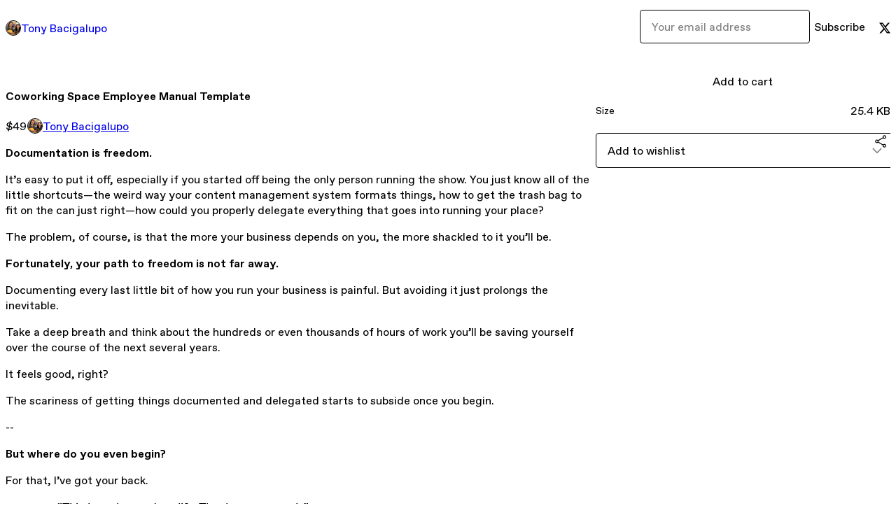

--- FILE ---
content_type: text/html; charset=utf-8
request_url: https://tonybgoode.gumroad.com/l/KdeCc?layout=profile
body_size: 6803
content:
<!DOCTYPE html>
<html lang="en">
  <head prefix="og: http://ogp.me/ns# fb: http://ogp.me/ns/fb# gumroad: http://ogp.me/ns/fb/gumroad#">
    <link rel="dns-prefetch" href="//assets.gumroad.com">
    <link rel="dns-prefetch" href="//static-2.gumroad.com">
    <link rel="dns-prefetch" href="//public-files.gumroad.com">
  <title inertia>Coworking Space Employee Manual Template</title>
  <meta name="action-cable-url" content="wss://cable.gumroad.com/cable" />
  <link rel="stylesheet" crossorigin="anonymous" href="https://assets.gumroad.com/packs/css/design-d744556c.css" />
    <style>:root{--accent: 0 0 0;--contrast-accent: 255 255 255;--font-family: "ABC Favorit", "ABC Favorit", sans-serif;--color: 0 0 0;--primary: var(--color);--contrast-primary: 255 255 255;--filled: 255 255 255;--contrast-filled: var(--color);--body-bg: #ffffff;--active-bg: rgb(var(--color) / var(--gray-1));--border-alpha: 1}body{background-color:#ffffff;color:#000;font-family:"ABC Favorit", "ABC Favorit", sans-serif}
</style>

  <meta name="csrf-param" content="authenticity_token" />
<meta name="csrf-token" content="r6ax_l_EWNsPh8MJ6YWYmt3StEb-HlCLJo37Ra6bpd3xfTe7KrR6eNHSPJacuC3uAPFCItcmCXT6AXesAdJ4yQ" />
  <meta charset="utf-8">
  <meta content="149071038533330" property="fb:app_id">
  <meta content="http://www.facebook.com/gumroad" property="fb:page_id">
  <meta property="twitter:site" value="@gumroad">
  
    <meta content="Gumroad" property="og:site_name">
    <meta content="https://tonybgoode.gumroad.com/l/KdeCc" property="og:url">
    <meta content="Documentation is freedom. It’s easy to put it off, especially if you started off being the only person running the show. You just know all of the little shortcuts—the weird way your content management system formats things, how to get the trash bag to fit on the can just right—how could you properly delegate everything that goes into running your place?The problem, of course, is that the more your business depends on you, the more shackled to it you’ll be. Fortunately, your path to freedom is not far away. Documenting every last little bit of how you run your business is painful. But avoiding it just prolongs the inevitable.Take a deep breath and think about the hundreds or even thousands of hours of work you’ll be saving yourself over the course of the next several years.It feels good, right?The scariness of getting things documented and delegated starts to subside once you begin.--But where do you even begin?For that, I’ve got your back. “This has changed my life. Thank you so much.”Angel Kwiatkowski, longtime space manager, on her path to liberationThe Coworking Space Employee Manual Template is based on a real-life coworking space’s manual.I’ve stripped out all of the identifying information and made it easy for you to pop your space’s information in there yourself. Filling in a template like this will help you see what you might not see on your own—you can identify topics that need to be noted, that you know all about, but didn’t think to write down yet.More importantly, you can create a living document that can be continuously improved by you and the other members of your team as you go.--Get support setting up your template and so much moreWhen you join the New Work Cities network, you’ll get: The Coworking Space Employee Manual Template Access to our full Coworking Toolkit ($399 value) One-on-one support as you set up your template Access to weekly video Q&amp;amp;As Access to our archive of video Q&amp;amp;As Access to our online discussion groups $99 / mo. Cancel anytime.Learn more and join now:https://newworkcities.com/club" property="og:description">
    <meta content="Documentation is freedom. It’s easy to put it off, especially if you started off being the only person running the show. You just know all of the little shortcuts—the weird way your content management system formats things, how to get the trash bag to fit on the can just right—how could you properly delegate everything that goes into running your place?The problem, of course, is that the more your business depends on you, the more shackled to it you’ll be. Fortunately, your path to freedom is not far away. Documenting every last little bit of how you run your business is painful. But avoiding it just prolongs the inevitable.Take a deep breath and think about the hundreds or even thousands of hours of work you’ll be saving yourself over the course of the next several years.It feels good, right?The scariness of getting things documented and delegated starts to subside once you begin.--But where do you even begin?For that, I’ve got your back. “This has changed my life. Thank you so much.”Angel Kwiatkowski, longtime space manager, on her path to liberationThe Coworking Space Employee Manual Template is based on a real-life coworking space’s manual.I’ve stripped out all of the identifying information and made it easy for you to pop your space’s information in there yourself. Filling in a template like this will help you see what you might not see on your own—you can identify topics that need to be noted, that you know all about, but didn’t think to write down yet.More importantly, you can create a living document that can be continuously improved by you and the other members of your team as you go.--Get support setting up your template and so much moreWhen you join the New Work Cities network, you’ll get: The Coworking Space Employee Manual Template Access to our full Coworking Toolkit ($399 value) One-on-one support as you set up your template Access to weekly video Q&amp;amp;As Access to our archive of video Q&amp;amp;As Access to our online discussion groups $99 / mo. Cancel anytime.Learn more and join now:https://newworkcities.com/club" name="description">
    <meta content="KdeCc" property="product:retailer_item_id">
    <meta content="49.0" property="product:price:amount">
    <meta content="USD" property="product:price:currency">
    <meta content="gumroad:product" property="og:type">
    <meta property="twitter:card" value="summary_large_image" />
<meta property="twitter:title" value="Coworking Space Employee Manual Template" />
<meta property="twitter:domain" value="Gumroad" />
<meta property="twitter:description" value="Documentation is freedom. It’s easy to put it off, especially if you started off being the only person running the show. You just know all of the little shortcuts—the weird way your content managem..." />
<meta property="twitter:creator" value="@tonybgoode" />
<meta property="twitter:image" value="https://public-files.gumroad.com/vlkk9lrkweqjuginy9qvfd1scheg" />

      <link rel="preload" as="image" href="https://public-files.gumroad.com/vlkk9lrkweqjuginy9qvfd1scheg">
  <meta property="og:image" content="https://public-files.gumroad.com/vlkk9lrkweqjuginy9qvfd1scheg">
  <meta property="og:image:alt" content="">
  <meta property="og:title" content="Coworking Space Employee Manual Template">
  <meta property="gr:google_analytics:enabled" content="true">
  <meta property="gr:fb_pixel:enabled" content="true">
  <meta property="gr:logged_in_user:id" content="">
  <meta property="gr:environment" value="production">
  <meta property="gr:page:type" content="product">
  <meta property="gr:facebook_sdk:enabled" content="true">
  <meta content="initial-scale = 1.0, width = device-width" name="viewport">
  <meta property="stripe:pk" value="pk_live_Db80xIzLPWhKo1byPrnERmym">
  <meta property="stripe:api_version" value="2023-10-16; risk_in_requirements_beta=v1; retrieve_tax_forms_beta=v1;">
  <link href="/opensearch.xml" rel="search" type="application/opensearchdescription+xml" title="Gumroad">
    <link href="https://tonybgoode.gumroad.com/l/KdeCc" rel="canonical">


    <link href="https://public-files.gumroad.com/4cbzhjaiot9m5lrwc6ddn133cpyq" rel="shortcut icon">
</head>

  <body id="product_page" class="group/body mac" style="">
    <div id="design-settings" data-settings="{&quot;font&quot;:{&quot;name&quot;:&quot;ABC Favorit&quot;,&quot;url&quot;:&quot;https://assets.gumroad.com/assets/ABCFavorit-Regular-26182c8c3addf6e4f8889817249c23b22c93233a8212e5e86574459e4dc926e2.woff2&quot;}}" style="display: none;"></div>
    <div id="user-agent-info" data-settings="{&quot;is_mobile&quot;:false}" style="display: none;"></div>
    <div class="react-entry-point" style="display:contents" id="Alert-react-component-eeef627c-7c5d-4b96-b997-a5bbc1bd6d46"><div class="fixed top-4 left-1/2 z-100 w-max max-w-[calc(100vw-2rem)] rounded bg-background md:max-w-sm invisible" style="transform:translateX(-50%) translateY(calc(-100% - var(--spacer-4)));transition:all 0.3s ease-out 0.5s"><div role="alert" class="flex items-start gap-2 rounded border border-border p-3"><div class="flex-1"><div></div></div></div></div></div>
      <script type="application/json" class="js-react-on-rails-component" data-component-name="Alert" data-dom-id="Alert-react-component-eeef627c-7c5d-4b96-b997-a5bbc1bd6d46">{"initial":null}</script>
      


    <div class="flex flex-col lg:flex-row h-screen">
      <main class="flex-1 flex flex-col lg:h-screen overflow-y-auto">
        <div class="flex-1 flex flex-col">
          


<noscript>
  <div id="javascript-notice">
    <strong>JavaScript is required to buy this product.</strong>
    Enable JavaScript in your browser settings and refresh this page to continue.
  </div>
</noscript>



  <script type="application/json" id="js-react-on-rails-context">{"railsEnv":"production","inMailer":false,"i18nLocale":"en","i18nDefaultLocale":"en","rorVersion":"14.0.4","rorPro":false,"href":"https://tonybgoode.gumroad.com/l/KdeCc?layout=profile","location":"/l/KdeCc?layout=profile","scheme":"https","host":"tonybgoode.gumroad.com","port":null,"pathname":"/l/KdeCc","search":"layout=profile","httpAcceptLanguage":null,"design_settings":{"font":{"name":"ABC Favorit","url":"https://assets.gumroad.com/assets/ABCFavorit-Regular-26182c8c3addf6e4f8889817249c23b22c93233a8212e5e86574459e4dc926e2.woff2"}},"domain_settings":{"scheme":"https","app_domain":"gumroad.com","root_domain":"gumroad.com","short_domain":"gum.co","discover_domain":"gumroad.com","third_party_analytics_domain":"gumroad-analytics.com","api_domain":"api.gumroad.com"},"user_agent_info":{"is_mobile":false},"logged_in_user":null,"current_seller":null,"csp_nonce":"S6i8UJm3HJ3nUaYPrW91Y79GFiDHKgdM+3M592aIfMk=","locale":"en-US","feature_flags":{"require_email_typo_acknowledgment":true,"disable_stripe_signup":true},"serverSide":false}</script>
<div class="react-entry-point" style="display:contents" id="ProfileProductPage-react-component-fa6ba907-1c79-43df-bb97-2cf5d2f668ef"><div class="flex min-h-full flex-col"><header class="z-20 border-border bg-background text-lg lg:border-b lg:px-4 lg:py-6"><div class="mx-auto flex max-w-6xl flex-wrap lg:flex-nowrap lg:items-center lg:gap-6"><div class="relative flex grow items-center gap-3 border-b border-border px-4 py-8 lg:flex-1 lg:border-0 lg:p-0"><img class="user-avatar" src="https://public-files.gumroad.com/4cbzhjaiot9m5lrwc6ddn133cpyq" alt="Profile Picture"/><a href="/" class="no-underline">Tony Bacigalupo</a></div><div class="flex basis-full items-center gap-3 border-b border-border px-4 py-8 lg:basis-auto lg:border-0 lg:p-0"><form style="flex-grow:1" novalidate=""><fieldset class=""><div class="flex gap-2"><input type="email" class="flex-1" placeholder="Your email address" value=""/><button class="inline-flex items-center justify-center gap-2 cursor-pointer border border-border rounded text-current font-[inherit] no-underline transition-transform hover:-translate-1 hover:shadow active:translate-0 active:shadow-none disabled:opacity-30 disabled:hover:translate-0 disabled:hover:shadow-none px-4 py-3 text-base leading-[1.4] bg-transparent" type="submit">Subscribe</button></div></fieldset></form></div><div class="ml-auto flex items-center gap-3"><a href="https://twitter.com/tonybgoode" target="_blank" class="inline-flex items-center justify-center gap-2 cursor-pointer border border-border rounded text-current font-[inherit] no-underline transition-transform hover:-translate-1 hover:shadow active:translate-0 active:shadow-none disabled:opacity-30 disabled:hover:translate-0 disabled:hover:shadow-none px-4 py-3 text-base leading-[1.4] bg-transparent"><span class="icon icon-twitter"></span></a></div></div></header><main class="flex-1"><section aria-label="Product information bar" class="border-0 bg-background" style="overflow:hidden;padding:0;height:0;transition:var(--transition-duration);flex-shrink:0;position:fixed;top:0;left:0;right:0;z-index:var(--z-index-menubar)"><div class="mx-auto flex max-w-product-page items-center justify-between gap-4 p-4 lg:px-8" style="transition:var(--transition-duration);margin-top:0"><div itemscope="" itemProp="offers" itemType="https://schema.org/Offer" class="flex items-center"><span class="group/tooltip relative inline-grid right"><span aria-describedby=":Rim:" style="display:contents"><div class="relative grid grid-flow-col border border-r-0 border-border"><div class="bg-accent px-2 py-1 text-accent-foreground" itemProp="price" content="49">$49</div><div class="border-border border-r-transparent border-[calc(0.5lh+--spacing(1))] border-l-1"></div><div class="absolute top-0 right-px bottom-0 border-accent border-r-transparent border-[calc(0.5lh+--spacing(1))] border-l-1"></div></div></span><span role="tooltip" id=":Rim:" class="absolute z-30 hidden w-40 max-w-max rounded-md bg-primary p-3 text-primary-foreground group-focus-within/tooltip:block group-hover/tooltip:block top-1/2 -translate-y-1/2 left-full translate-x-2"><div class="absolute border-6 border-transparent top-1/2 -translate-y-1/2 right-full border-r-primary"></div>$49</span></span><link itemProp="url" href="https://tonybgoode.gumroad.com/l/KdeCc"/><div itemProp="availability" hidden="">https://schema.org/InStock</div><div itemProp="priceCurrency" hidden="">usd</div><div itemProp="seller" itemType="https://schema.org/Person" hidden=""><div itemProp="name" hidden="">Tony Bacigalupo</div></div></div><h3 class="hidden flex-1 lg:block">Coworking Space Employee Manual Template</h3><a href="https://gumroad.com/checkout?layout=profile&amp;product=KdeCc&amp;quantity=1" target="_top" style="align-items:unset" class="inline-flex items-center justify-center gap-2 cursor-pointer border border-border rounded font-[inherit] no-underline transition-transform hover:-translate-1 hover:shadow active:translate-0 active:shadow-none disabled:opacity-30 disabled:hover:translate-0 disabled:hover:shadow-none px-4 py-3 text-base leading-[1.4] bg-accent text-accent-foreground">Add to cart</a></div></section><section class="border-b border-border"><div class="mx-auto w-full max-w-product-page lg:py-16 p-4 lg:px-8"><article class="relative grid rounded border border-border bg-background lg:grid-cols-[2fr_1fr]"><figure class="group relative col-span-full overflow-hidden rounded-t border-b border-border bg-(image:--product-cover-placeholder) bg-cover" aria-label="Product preview"><div class="flex h-full snap-x snap-mandatory items-center overflow-x-scroll overflow-y-hidden [scrollbar-width:none] [&amp;::-webkit-scrollbar]:hidden" style="aspect-ratio:1.242930153321976"><div role="tabpanel" id="bf9db9902d6b31b92589076c73caa522" class="mt-0! flex min-h-[1px] flex-[1_0_100%] snap-start justify-center border-0! p-0!"></div></div></figure><section class="lg:border-r"><header class="grid gap-4 p-6 not-first:border-t"><h1 itemProp="name">Coworking Space Employee Manual Template</h1></header><section class="grid grid-cols-[auto_1fr] gap-[1px] border-t border-border p-0 sm:grid-cols-[auto_auto_minmax(max-content,1fr)]"><div class="px-6 py-4 outline outline-offset-0 outline-border"><div itemscope="" itemProp="offers" itemType="https://schema.org/Offer" class="flex items-center"><span class="group/tooltip relative inline-grid right"><span aria-describedby=":R2kt6:" style="display:contents"><div class="relative grid grid-flow-col border border-r-0 border-border"><div class="bg-accent px-2 py-1 text-accent-foreground" itemProp="price" content="49">$49</div><div class="border-border border-r-transparent border-[calc(0.5lh+--spacing(1))] border-l-1"></div><div class="absolute top-0 right-px bottom-0 border-accent border-r-transparent border-[calc(0.5lh+--spacing(1))] border-l-1"></div></div></span><span role="tooltip" id=":R2kt6:" class="absolute z-30 hidden w-40 max-w-max rounded-md bg-primary p-3 text-primary-foreground group-focus-within/tooltip:block group-hover/tooltip:block top-1/2 -translate-y-1/2 left-full translate-x-2"><div class="absolute border-6 border-transparent top-1/2 -translate-y-1/2 right-full border-r-primary"></div>$49</span></span><link itemProp="url" href="https://tonybgoode.gumroad.com/l/KdeCc"/><div itemProp="availability" hidden="">https://schema.org/InStock</div><div itemProp="priceCurrency" hidden="">usd</div><div itemProp="seller" itemType="https://schema.org/Person" hidden=""><div itemProp="name" hidden="">Tony Bacigalupo</div></div></div></div><div class="flex flex-wrap items-center gap-2 px-6 py-4 outline outline-offset-0 outline-border sm:col-[2/-1]"><a href="https://tonybgoode.gumroad.com/" target="_blank" class="relative flex items-center gap-2" rel="noreferrer"><img class="user-avatar" src="https://public-files.gumroad.com/4cbzhjaiot9m5lrwc6ddn133cpyq"/>Tony Bacigalupo</a></div></section><section class="border-t border-border p-6"><div class="rich-text"><p><strong>Documentation is freedom. </strong></p><p>It’s easy to put it off, especially if you started off being the only person running the show. You just know all of the little shortcuts—the weird way your content management system formats things, how to get the trash bag to fit on the can just right—how could you properly delegate everything that goes into running your place?</p><p>The problem, of course, is that the more your business depends on you, the more shackled to it you’ll be. </p><p><strong>Fortunately, your path to freedom is not far away. </strong></p><p>Documenting every last little bit of how you run your business is painful. But avoiding it just prolongs the inevitable.</p><p>Take a deep breath and think about the hundreds or even thousands of hours of work you’ll be saving yourself over the course of the next several years.</p><p>It feels good, right?</p><p>The scariness of getting things documented and delegated starts to subside once you begin.</p><p>--</p><p><strong>But where do you even begin?</strong></p><p>For that, I’ve got your back. </p><blockquote><p><em>“This has changed my life. Thank you so much.”<br>Angel Kwiatkowski, longtime space manager, on her path to liberation</em></p></blockquote><p>The Coworking Space Employee Manual Template is based on a real-life coworking space’s manual.</p><p>I’ve stripped out all of the identifying information and made it easy for you to pop your space’s information in there yourself. </p><p>Filling in a template like this will help you see what you might not see on your own—you can identify topics that need to be noted, that you know all about, but didn’t think to write down yet.</p><p>More importantly, you can create a living document that can be continuously improved by you and the other members of your team as you go.</p><p>--</p><p><strong>Get support setting up your template and so much more</strong></p><p>When you join the New Work Cities network, you’ll get:</p><ul>
<li>The Coworking Space Employee Manual Template</li>
<li>Access to our full Coworking Toolkit ($399 value)</li>
<li>One-on-one support as you set up your template</li>
<li>Access to weekly video Q&amp;As</li>
<li>Access to our archive of video Q&amp;As </li>
<li>Access to our online discussion groups</li>
</ul><p>$99 / mo. Cancel anytime.</p><p>Learn more and join now:</p><p><a href="https://newworkcities.com/club" target="_blank" rel="noopener noreferrer nofollow">https://newworkcities.com/club</a></p></div></section></section><section><section class="grid gap-4 p-6 not-first:border-t"><a href="https://gumroad.com/checkout?layout=profile&amp;product=KdeCc&amp;quantity=1" target="_top" style="align-items:unset" class="inline-flex items-center justify-center gap-2 cursor-pointer border border-border rounded font-[inherit] no-underline transition-transform hover:-translate-1 hover:shadow active:translate-0 active:shadow-none disabled:opacity-30 disabled:hover:translate-0 disabled:hover:shadow-none px-4 py-3 text-base leading-[1.4] bg-accent text-accent-foreground">Add to cart</a><div class="grid divide-y divide-solid divide-border rounded border border-border bg-background"><div class="flex flex-wrap items-center justify-between gap-4 p-4"><h5 class="grow font-bold">Size</h5><div>25.4 KB</div></div></div><div class="grid grid-cols-[1fr_auto] gap-2"><div class="combobox"><div role="combobox" aria-expanded="false" aria-controls=":Rn356:" tabindex="0" class="input " aria-label="Add to wishlist"><span class="fake-input text-singleline">Add to wishlist</span><span class="icon icon-outline-cheveron-down"></span></div><div hidden=""><datalist id=":Rn356:"><div role="option" id=":Rn356:-0" class=""><div><span class="icon icon-plus"></span> New wishlist</div></div></datalist></div></div><details class="popover toggle"><summary aria-label="Share" aria-haspopup="true" aria-expanded="false"><span class="group/tooltip relative inline-grid bottom"><span aria-describedby=":R37356:" style="display:contents"><button class="inline-flex items-center justify-center gap-2 cursor-pointer border border-border rounded text-current font-[inherit] no-underline transition-transform hover:-translate-1 hover:shadow active:translate-0 active:shadow-none disabled:opacity-30 disabled:hover:translate-0 disabled:hover:shadow-none px-4 py-3 text-base leading-[1.4] bg-transparent" type="button" aria-label="Share"><span class="icon icon-share"></span></button></span><span role="tooltip" id=":R37356:" class="absolute z-30 hidden w-40 max-w-max rounded-md bg-primary p-3 text-primary-foreground group-focus-within/tooltip:block group-hover/tooltip:block left-1/2 -translate-x-1/2 top-full translate-y-2"><div class="absolute border-6 border-transparent left-1/2 -translate-x-1/2 bottom-full border-b-primary"></div>Share</span></span></summary><div class="dropdown" style="translate:min(0px - 100% - var(--spacer-4), 0px);max-width:calc(0px - 2 * var(--spacer-4))"><div class="grid grid-cols-1 gap-4"><a href="https://twitter.com/intent/tweet?url=https%3A%2F%2Ftonybgoode.gumroad.com%2Fl%2FKdeCc&amp;text=Buy%20Coworking%20Space%20Employee%20Manual%20Template%20on%20%40Gumroad" target="_blank" rel="noopener noreferrer" class="inline-flex items-center justify-center gap-2 cursor-pointer border rounded font-[inherit] no-underline transition-transform hover:-translate-1 hover:shadow active:translate-0 active:shadow-none disabled:opacity-30 disabled:hover:translate-0 disabled:hover:shadow-none px-4 py-3 text-base leading-[1.4] bg-black text-white border-black"><span class="brand-icon brand-icon-twitter"></span>Share on X</a><a href="https://www.facebook.com/sharer/sharer.php?u=https%3A%2F%2Ftonybgoode.gumroad.com%2Fl%2FKdeCc&amp;quote=Coworking%20Space%20Employee%20Manual%20Template" target="_blank" rel="noopener noreferrer" class="inline-flex items-center justify-center gap-2 cursor-pointer border rounded font-[inherit] no-underline transition-transform hover:-translate-1 hover:shadow active:translate-0 active:shadow-none disabled:opacity-30 disabled:hover:translate-0 disabled:hover:shadow-none px-4 py-3 text-base leading-[1.4] bg-[#4267b2] text-white border-[#4267b2]"><span class="brand-icon brand-icon-facebook"></span>Share on Facebook</a><span class="group/tooltip relative inline-grid bottom"><span aria-describedby=":Rt7356:" style="display:contents"><span class="contents"><button class="inline-flex items-center justify-center gap-2 cursor-pointer border border-border rounded text-current font-[inherit] no-underline transition-transform hover:-translate-1 hover:shadow active:translate-0 active:shadow-none disabled:opacity-30 disabled:hover:translate-0 disabled:hover:shadow-none px-4 py-3 text-base leading-[1.4] bg-transparent" type="button" aria-label="Copy product URL"><span class="icon icon-link"></span> Copy link</button></span></span><span role="tooltip" id=":Rt7356:" class="absolute z-30 hidden w-40 max-w-max rounded-md bg-primary p-3 text-primary-foreground group-focus-within/tooltip:block group-hover/tooltip:block left-1/2 -translate-x-1/2 top-full translate-y-2"><div class="absolute border-6 border-transparent left-1/2 -translate-x-1/2 bottom-full border-b-primary"></div>Copy product URL</span></span></div></div></details></div></section></section></article></div></section><footer class="px-4 py-8 text-center mx-auto w-full max-w-6xl lg:py-6 lg:text-left"><div>Powered by <a href="https://gumroad.com/" class="logo-full" aria-label="Gumroad"></a></div></footer></main></div></div>
      <script type="application/json" class="js-react-on-rails-component" data-component-name="ProfileProductPage" data-dom-id="ProfileProductPage-react-component-fa6ba907-1c79-43df-bb97-2cf5d2f668ef">{"product":{"id":"H6qfd3OI5nMaJc_qwySJ6A==","permalink":"KdeCc","name":"Coworking Space Employee Manual Template","seller":{"id":"9584791173929","name":"Tony Bacigalupo","avatar_url":"https://public-files.gumroad.com/4cbzhjaiot9m5lrwc6ddn133cpyq","profile_url":"https://tonybgoode.gumroad.com/"},"collaborating_user":null,"covers":[{"url":"https://public-files.gumroad.com/vlkk9lrkweqjuginy9qvfd1scheg","original_url":"https://public-files.gumroad.com/20stttfewffza30p6tqom8sa3osj","thumbnail":null,"id":"bf9db9902d6b31b92589076c73caa522","type":"image","filetype":"jpg","width":670,"height":539,"native_width":3648,"native_height":2935}],"main_cover_id":"bf9db9902d6b31b92589076c73caa522","thumbnail_url":null,"quantity_remaining":null,"long_url":"https://tonybgoode.gumroad.com/l/KdeCc","is_sales_limited":false,"ratings":{"count":0,"average":0.0,"percentages":[0,0,0,0,0]},"custom_button_text_option":"i_want_this_prompt","is_compliance_blocked":false,"is_published":true,"is_stream_only":false,"streamable":false,"sales_count":null,"summary":null,"attributes":[{"name":"Size","value":"25.4 KB"}],"description_html":"\u003cp\u003e\u003cstrong\u003eDocumentation is freedom. \u003c/strong\u003e\u003c/p\u003e\u003cp\u003eIt’s easy to put it off, especially if you started off being the only person running the show. You just know all of the little shortcuts—the weird way your content management system formats things, how to get the trash bag to fit on the can just right—how could you properly delegate everything that goes into running your place?\u003c/p\u003e\u003cp\u003eThe problem, of course, is that the more your business depends on you, the more shackled to it you’ll be. \u003c/p\u003e\u003cp\u003e\u003cstrong\u003eFortunately, your path to freedom is not far away. \u003c/strong\u003e\u003c/p\u003e\u003cp\u003eDocumenting every last little bit of how you run your business is painful. But avoiding it just prolongs the inevitable.\u003c/p\u003e\u003cp\u003eTake a deep breath and think about the hundreds or even thousands of hours of work you’ll be saving yourself over the course of the next several years.\u003c/p\u003e\u003cp\u003eIt feels good, right?\u003c/p\u003e\u003cp\u003eThe scariness of getting things documented and delegated starts to subside once you begin.\u003c/p\u003e\u003cp\u003e--\u003c/p\u003e\u003cp\u003e\u003cstrong\u003eBut where do you even begin?\u003c/strong\u003e\u003c/p\u003e\u003cp\u003eFor that, I’ve got your back. \u003c/p\u003e\u003cblockquote\u003e\u003cp\u003e\u003cem\u003e“This has changed my life. Thank you so much.”\u003cbr\u003eAngel Kwiatkowski, longtime space manager, on her path to liberation\u003c/em\u003e\u003c/p\u003e\u003c/blockquote\u003e\u003cp\u003eThe Coworking Space Employee Manual Template is based on a real-life coworking space’s manual.\u003c/p\u003e\u003cp\u003eI’ve stripped out all of the identifying information and made it easy for you to pop your space’s information in there yourself. \u003c/p\u003e\u003cp\u003eFilling in a template like this will help you see what you might not see on your own—you can identify topics that need to be noted, that you know all about, but didn’t think to write down yet.\u003c/p\u003e\u003cp\u003eMore importantly, you can create a living document that can be continuously improved by you and the other members of your team as you go.\u003c/p\u003e\u003cp\u003e--\u003c/p\u003e\u003cp\u003e\u003cstrong\u003eGet support setting up your template and so much more\u003c/strong\u003e\u003c/p\u003e\u003cp\u003eWhen you join the New Work Cities network, you’ll get:\u003c/p\u003e\u003cul\u003e\n\u003cli\u003eThe Coworking Space Employee Manual Template\u003c/li\u003e\n\u003cli\u003eAccess to our full Coworking Toolkit ($399 value)\u003c/li\u003e\n\u003cli\u003eOne-on-one support as you set up your template\u003c/li\u003e\n\u003cli\u003eAccess to weekly video Q\u0026amp;As\u003c/li\u003e\n\u003cli\u003eAccess to our archive of video Q\u0026amp;As \u003c/li\u003e\n\u003cli\u003eAccess to our online discussion groups\u003c/li\u003e\n\u003c/ul\u003e\u003cp\u003e$99 / mo. Cancel anytime.\u003c/p\u003e\u003cp\u003eLearn more and join now:\u003c/p\u003e\u003cp\u003e\u003ca href=\"https://newworkcities.com/club\" target=\"_blank\" rel=\"noopener noreferrer nofollow\"\u003ehttps://newworkcities.com/club\u003c/a\u003e\u003c/p\u003e","currency_code":"usd","price_cents":4900,"rental_price_cents":null,"pwyw":null,"eligible_for_installment_plans":true,"allow_installment_plan":false,"installment_plan":null,"is_legacy_subscription":false,"is_tiered_membership":false,"is_physical":false,"custom_view_content_button_text":null,"is_multiseat_license":false,"hide_sold_out_variants":false,"native_type":"digital","preorder":null,"duration_in_months":null,"rental":null,"is_quantity_enabled":false,"free_trial":null,"recurrences":null,"options":[],"analytics":{"google_analytics_id":null,"facebook_pixel_id":null,"free_sales":true},"has_third_party_analytics":false,"ppp_details":null,"can_edit":false,"refund_policy":null,"bundle_products":[],"public_files":[],"audio_previews_enabled":true},"discount_code":null,"purchase":null,"wishlists":[],"currency_code":"usd","show_ratings_filter":true,"creator_profile":{"external_id":"9584791173929","avatar_url":"https://public-files.gumroad.com/4cbzhjaiot9m5lrwc6ddn133cpyq","name":"Tony Bacigalupo","twitter_handle":"tonybgoode","subdomain":"tonybgoode.gumroad.com"},"sections":[],"main_section_index":0}</script>
      


        </div>
      </main>
    </div>
    <script src="https://assets.gumroad.com/assets/application-cbf244e9109e70d7b04497041636f00173a1e588f9b879b3a3ef11f8dfb86e5c.js" type="e3a6052b44e07000fa5d42a5-text/javascript"></script>
    
        <script src="https://assets.gumroad.com/packs/js/webpack-runtime-435c09b39818d019f619.js" defer="defer" type="e3a6052b44e07000fa5d42a5-text/javascript"></script>
<script src="https://assets.gumroad.com/packs/js/webpack-commons-0d4800a07f31a56a4c99.js" defer="defer" type="e3a6052b44e07000fa5d42a5-text/javascript"></script>
<script src="https://assets.gumroad.com/packs/js/4310-8e30f8c83c57f5ce1cdf.js" defer="defer" type="e3a6052b44e07000fa5d42a5-text/javascript"></script>
<script src="https://assets.gumroad.com/packs/js/product-330b58125e8cef01fc29.js" defer="defer" type="e3a6052b44e07000fa5d42a5-text/javascript"></script>

  <script src="/cdn-cgi/scripts/7d0fa10a/cloudflare-static/rocket-loader.min.js" data-cf-settings="e3a6052b44e07000fa5d42a5-|49" defer></script><script defer src="https://static.cloudflareinsights.com/beacon.min.js/vcd15cbe7772f49c399c6a5babf22c1241717689176015" integrity="sha512-ZpsOmlRQV6y907TI0dKBHq9Md29nnaEIPlkf84rnaERnq6zvWvPUqr2ft8M1aS28oN72PdrCzSjY4U6VaAw1EQ==" nonce="S6i8UJm3HJ3nUaYPrW91Y79GFiDHKgdM+3M592aIfMk=" data-cf-beacon='{"rayId":"9c2611a47efe994c","version":"2025.9.1","serverTiming":{"name":{"cfExtPri":true,"cfEdge":true,"cfOrigin":true,"cfL4":true,"cfSpeedBrain":true,"cfCacheStatus":true}},"token":"5070e21320304a1ba2b0a42ce9682840","b":1}' crossorigin="anonymous"></script>
</body>
</html>
